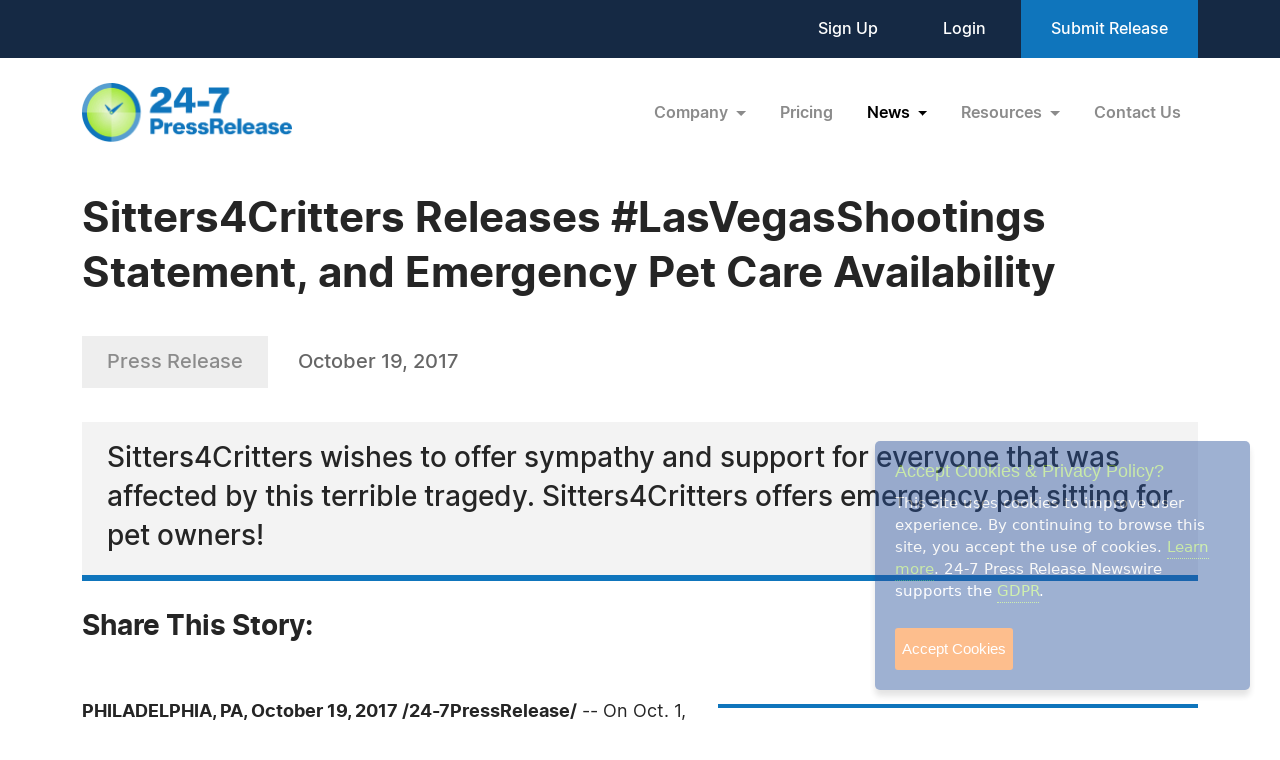

--- FILE ---
content_type: text/html; charset=UTF-8
request_url: https://www.24-7pressrelease.com/press-release/445390/sitters4critters-releases-lasvegasshootings-statement-and-emergency-pet-care-availability
body_size: 5203
content:
<!doctype html>
<html lang="en">
<head>
<meta charset="utf-8">
<meta name="viewport" content="width=device-width, initial-scale=1">

<title>Sitters4Critters Releases #LasVegasShootings Statement, and Emergency Pet Care Availability</title>
<meta name="description" content="Sitters4Critters wishes to offer sympathy and support for everyone that was affected by this terrible tragedy. Sitters4Critters offers emergency pet sitting for pet owners!" />
<meta name="keywords" content="PRESS RELEASE" />
<meta name="robots" content="index, follow, archive" />
<link rel="canonical" href="https://www.24-7pressrelease.com/press-release/445390/sitters4critters-releases-lasvegasshootings-statement-and-emergency-pet-care-availability">
<meta name="twitter:card" content="Summary" />
<meta name="twitter:site" content="@247pressrelease" />
<meta name="twitter:site:id" content="15870289" />
<meta name="twitter:url" content="https://www.24-7pressrelease.com/press-release/445390/sitters4critters-releases-lasvegasshootings-statement-and-emergency-pet-care-availability" />
<meta name="twitter:title" content="Sitters4Critters Releases #LasVegasShootings Statement, and Emergency Pet Care Availability" />
<meta name="twitter:description" content="October 19, 2017 -- Sitters4Critters wishes to offer sympathy and support for everyone that was affected by this terrible tragedy. Sitters4Critters offers emergency pet sitting for pet owners!" />
<meta name="twitter:image" content="https://www.24-7pressrelease.com/images/icon-247pressrelease.jpg" />


<meta property="og:title" content="Sitters4Critters Releases #LasVegasShootings Statement, and Emergency Pet Care Availability" />
<meta property="og:type" content="article" />
<meta property="og:url" content="https://www.24-7pressrelease.com/press-release/445390/sitters4critters-releases-lasvegasshootings-statement-and-emergency-pet-care-availability" />
<meta property="og:site_name" content="24-7 Press Release Newswire" />
<meta property="og:image" content="https://www.24-7pressrelease.com/images/icon-247pressrelease.jpg" />
<meta property="og:description" content="October 19, 2017 -- Sitters4Critters wishes to offer sympathy and support for everyone that was affected by this terrible tragedy. Sitters4Critters offers emergency pet sitting for pet owners!" />
<meta property="fb:app_id" content="312582905453108" />


<meta itemprop="name" content="Sitters4Critters Releases #LasVegasShootings Statement, and Emergency Pet Care Availability" />
<meta itemprop="headline" content="Sitters4Critters Releases #LasVegasShootings Statement, and Emergency Pet Care Availability" />
<meta itemprop="description" content="October 19, 2017 -- Sitters4Critters wishes to offer sympathy and support for everyone that was affected by this terrible tragedy. Sitters4Critters offers emergency pet sitting for pet owners!" />
<meta itemprop="image" content="https://www.24-7pressrelease.com/images/icon-247pressrelease.jpg" />
<meta itemprop="url" content="https://www.24-7pressrelease.com/press-release/445390/sitters4critters-releases-lasvegasshootings-statement-and-emergency-pet-care-availability" />
<meta itemprop="contentLocation" content="Philadelphia, PA" />
<meta itemprop="datePublished" content="October 19, 2017" />
<link rel='shortcut icon' type='image/png' href='/assets/images/favicon.png' />
<link href="https://cdn.jsdelivr.net/npm/bootstrap@5.3.3/dist/css/bootstrap.min.css" rel="stylesheet" integrity="sha384-QWTKZyjpPEjISv5WaRU9OFeRpok6YctnYmDr5pNlyT2bRjXh0JMhjY6hW+ALEwIH" crossorigin="anonymous">
<link href="/assets/css/fonts.css" rel="stylesheet">
<link href="/assets/css/style.css" rel="stylesheet">
<link href="/assets/css/responsive.css" rel="stylesheet">
<link href="/assets/css/ihavecookies.css" rel="stylesheet">
<script type='text/javascript' src='https://platform-api.sharethis.com/js/sharethis.js#property=5abb1e65aa671e0013a4579b&product=sop' async='async'></script>
</head>
<body>
  <header>
        <div class="top-header">
      <div class="container">
        <div class="d-flex align-items-center flex-wrap">
            <div class="ms-auto ext-link">
<a href="https://www.24-7pressrelease.com/sign_up">Sign Up</a> <a href="https://www.24-7pressrelease.com/login">Login</a>              <a href="/accountmanager/submit_release.php" class="submit-relbtn">Submit Release</a>
            </div>
        </div>
      </div>
    </div>
    <nav class="navbar navbar-expand-lg">
      <div class="container">
        <a class="navbar-brand" href="/">
          <img src="/assets/images/logo.png" alt="24-7PressRelease.com Logo">
        </a>
        <button class="navbar-toggler collapsed" type="button" data-bs-toggle="collapse" data-bs-target="#navbarSupportedContent" aria-controls="navbarSupportedContent" aria-expanded="false" aria-label="Toggle navigation">
          <span class="icon-bar"></span>
          <span class="icon-bar"></span>
          <span class="icon-bar"></span>
        </button>
        <div class="collapse navbar-collapse" id="navbarSupportedContent">
          <ul class="navbar-nav ms-auto">
            <li class="nav-item dropdown">
              <a class="nav-link dropdown-toggle" href="#" role="button" data-bs-toggle="dropdown" aria-expanded="false">
                Company
              </a>
              <ul class="dropdown-menu">
                <li><a class="dropdown-item" href="/about_us">About Us</a></li>
                <li><a class="dropdown-item" href="/who_uses_us">Who Uses Us</a></li>
                <li><a class="dropdown-item" href="/meet_the_team">Meet The Team</a></li>
                <li><a class="dropdown-item" href="/agency_discount_program">Agency Discount Program</a></li>
                <li><a class="dropdown-item" href="/writing_services">Writing Services</a></li>
              </ul>
            </li>
            <li class="nav-item">
              <a class="nav-link" href="/pricing">Pricing</a>
            </li>
            <li class="nav-item dropdown">
              <a class="nav-link dropdown-toggle active" href="#" role="button" data-bs-toggle="dropdown" aria-expanded="false">
                News
              </a>
              <ul class="dropdown-menu">
                <li><a class="dropdown-item" href="/latest_news">Latest News</a></li>
                <li><a class="dropdown-item" href="/news_by_industry">News by Industry</a></li>
                <li><a class="dropdown-item" href="/news_by_date">News by Date</a></li>
                <li><a class="dropdown-item" href="/search_news">Search News</a></li>
                <li><a class="dropdown-item" href="/rss_feeds">RSS</a></li>
                <li><a class="dropdown-item" href="/news_widget">News Widget</a></li>
              </ul>
            </li>
            <li class="nav-item dropdown">
              <a class="nav-link dropdown-toggle" href="#" role="button" data-bs-toggle="dropdown" aria-expanded="false">
                Resources
              </a>
              <ul class="dropdown-menu">
                <li><a class="dropdown-item" href="/faq">FAQs</a></li>
                <li><a class="dropdown-item" href="/knowledge_base">Knowledge Base</a></li>
                <li><a class="dropdown-item" href="/content_guidelines">Content Guidelines</a></li>
                <li><a class="dropdown-item" href="/journalists">For Journalists</a></li>
              </ul>
            </li>
            <li class="nav-item">
              <a class="nav-link" href="/contact_us">Contact Us</a>
            </li>

          </ul>
        </div>
      </div>
    </nav>
  </header>
  <main>
      <div class="newsdetails-page">
        <div class="container">
          <div class="title text-black fw-bold ">Sitters4Critters Releases #LasVegasShootings Statement, and Emergency Pet Care Availability</div>
          <div class="bdgdatesectoin">
            <span class="prbedge">Press Release</span>
            <span class="date"><a href="/news_by_date/20171019" style="color:#666666;text-decoration:none;">October 19, 2017</a></span>
          </div>
          <div class="border-txt text-black">
            Sitters4Critters wishes to offer sympathy and support for everyone that was affected by this terrible tragedy. Sitters4Critters offers emergency pet sitting for pet owners!          </div>
          <div class="shareicon clearfix">
            <span class="text-black fw-bold mb-3 text-nowrap pe-0 pe-md-3 float-start">Share This Story:</span>
			<!-- ShareThis BEGIN --><div class="sharethis-inline-share-buttons float-start"></div><!-- ShareThis END -->
          </div>
          <div class="newdetailcont clearfix">
            <div class="sideboxtxt text-black fw-semibold">Though we have a few remaining time slots left, we're offering a dog walking discount for all dog owners in need of affordable dog services</div>
<p><span class="fw-bold text-black">PHILADELPHIA, PA, October 19, 2017 /24-7PressRelease/</span> -- On Oct. 1, 2017 in Las Vegas, Nevada a lone gunman opened fire on a large outdoor concert. He killed 59 people and more than 500 others were seriously injured. This is one of the worst mass shootings in America's history. Bucks County pet care services <a rel="nofollow" href="https://sittersforcritters.com" target="_blank">Sitters4Critters</a> wishes to offer sympathy and support for everyone that was affected by this terrible tragedy. Sitters4Critters owner Tristan H. says, "Everyone at Sitters4Critters mourns the loss of our fellow Americans. We feel shocked and in grief at what took place on that fateful night. We cannot imagine how the family members feel at the sudden loss of a brother, sister, parent or child."<br />
<br />
Many of the people that were injured or died in Las Vegas no doubt had pets that they cared for and loved. As difficult as it is to think about events such as these occurring, any pet lover would want their best friend and companion to be cared for should they not be able to take care of their animal.<br />
<br />
Located in the suburbs of Philadelphia, Sitters4Critters understands the connection that pet owners have with their pets. That is why they offer <a rel="nofollow" href="https://sittersforcritters.com" target="_blank">emergency pet sitter</a> services and care. Local, bonded pet sitters and carers come to the rescue of loving pet owners when they need it the most.<br />
<br />
Sitters4Critters offers a range of pet services, including pet taxi and transport, emergency pet sitters, dog daycare and socializing, <a rel="nofollow" href="https://sittersforcritters.com/pet-waste-removal-poop-scooper/" target="_blank">pet waste removal services</a>, grooming and more. The services are provided by reliable, trustworthy pet lovers.<br />
<br />
Please visit Sitters4Critters website for more information about the wide variety of pet services. They are also hiring dog walkers and pet sitters in the Philadelphia area so if you are a pet lover, please visit the website for more information on how to apply.<br />
<br />
About Sitters4Critters - Serving Philadelphia - Bucks County<br />
<br />
Sitters4Critters offers cage-free pet boarding, dog walking, and <a rel="nofollow" href="https://sittersforcritters.com/pet-taxi-transport-in-philadelphia-bucks-county/" target="_blank">pet taxi Philly</a> in Levittown and Bucks County. Their emergency pet sitters are available for last-minute crises. Check out the complete listing of pet services offered by Sitters4Critters.<br />
<br />
Lifelong Philadelphia resident Tristan Hamburg founded Sitters4Critters in 2013, with the goal of providing the very best service and care for pets whose owners were out of town. The licensed and insured company takes care of all animal types, along with the walking, boarding, medication administration, and other duties that go with it.<br />
<br />
<a rel="nofollow" href="https://sittersforcritters.com/errand-service-concierge/" target="_blank">Errand services Philly</a> are the latest addition to the comprehensive range of animal care the company provides.<br />
<br />
For more information in inquire about other Philadelphia pet care services, please visit SittersforCritters.com.<br />
<br />
Contact:<br />
<br />
Sitters4Critters, LLC<br />
<br />
(866) 387-3874<br />
(215) 431-5093<br />
<br />
<a rel="nofollow" href="https://sittersforcritters.com/" target="_blank">https://sittersforcritters.com/</a><br /><br /># # #</p><div class="fb-like-box top-gap-20" data-href="https://www.facebook.com/Sitters4critters" data-width="750" data-height="300" data-show-faces="false" data-stream="true" data-show-border="false" data-header="true"></div>          </div>

          <div class="contact-info text-black">
            <h3 class="text-black fw-bold">Contact Information</h3>
<p>Tristan Hamburg</p><p>Sitters4Critters</p><p>Morrisville, PA</p><p>USA</p><p>Telephone: 866-387-3874</p><p>Email: <a rel="nofollow" href="/email_us/445390" class="fw-semibold link">Email Us Here</a></p><p>Website: <a rel="nofollow" href="https://sittersforcritters.com" target="_blank" class="link fw-semibold">Visit Our Website</a></p></div>          <div class="followus d-flex align-items-center justify-content-center justify-content-md-start flex-wrap flex-md-nowrap">
            <span class="text-black fw-bold">Follow Us:</span>
 <a rel="nofollow" href="https://www.facebook.com/Sitters4critters/" target="_blank"><img src="/assets/images/fb-2.svg" alt="fb"></a> <a rel="nofollow" href="https://www.linkedin.com/company/sitters-4-critters-llc" target="_blank"><img src="/assets/images/in-2.svg" alt="in"></a> <a rel="nofollow" href="https://twitter.com/search?q=%23sitters4critters" target="_blank"><img src="/assets/images/x-2.svg" alt="x"></a> <a rel="nofollow" href="https://youtu.be/y4tbGFp3PI0" target="_blank"><img src="/assets/images/you-tube-2.svg" alt="y"></a></div>        </div>
        <!-- Primary Image Modal -->
        <div class="modal fade newsimagemodal" id="newsimagemodal" tabindex="-1" aria-labelledby="NewsDetailsImageModal" aria-hidden="true">
          <div class="modal-dialog">
            <div class="modal-content">
              <div class="modal-body">
                <button type="button" class="btn-close" data-bs-dismiss="modal" aria-label="Close"></button>
                <div class="text-center">
                  <img src="" alt="image">
                </div>
                <p class="text-black"></p>
              </div>
            </div>
          </div>
        </div>
        <!-- Other Image Modal -->
        <div class="modal fade newsimagemodal" id="othermediaimagemodal" tabindex="-1" aria-labelledby="NewsDetailsImageModal" aria-hidden="true">
          <div class="modal-dialog">
            <div class="modal-content">
              <div class="modal-body">
                <button type="button" class="btn-close" data-bs-dismiss="modal" aria-label="Close"></button>
                <div class="text-center">
                  <img src="" alt="image">
                </div>
                <p class="text-black"></p>
              </div>
            </div>
          </div>
        </div>
        <!-- Video Modal -->
        <div class="modal fade newsvideomodal" id="newsvideomodal" tabindex="-1" aria-labelledby="NewsDetailsVideoModal" aria-hidden="true">
          <div class="modal-dialog">
            <div class="modal-content">
              <div class="modal-body">
              <button type="button" class="btn-close" data-bs-dismiss="modal" aria-label="Close"></button>
                <div class="videowrapper">
                  <iframe src="" frameborder="0" allowfullscreen></iframe>
                </div>
                <p class="text-black"></p>
              </div>
            </div>
          </div>
        </div>

      </div>

  </main>
  <footer>
    <div class="container">
      <div class="row">
        <div class="col-lg-4 col-md-5">
          <a href="/">
            <img src="/assets/images/footer-logo.png" alt="footer logo" class="footerlogo">
          </a>
          <div class="phone d-md-flex">
            <span class="img">
              <img src="/assets/images/footer-phone.svg" alt="phone image">
            </span>
            <span>
              <a href="tel:+1 888-880-9539">+1 888-880-9539</a>
            </span>
          </div>
          <div class="hours d-md-flex">
            <span class="img">
              <img src="/assets/images/footer-hours.svg" alt="hours image">
            </span>
            <span>
              Telephone Hours:<br>
              8:30am to 5:00pm Pacific (Mon - Fri)
            </span>
          </div>
          <div class="address d-md-flex">
            <span class="img">
              <img src="/assets/images/footer-address.svg" alt="address image">
            </span>
            <span>
              US Address:<br>
              Suite 1400 - 506 Second Avenue<br>
              Seattle, WA 98104
            </span>
          </div>
          <div class="social-icon d-flex">
            <a href="https://www.facebook.com/247pressrelease" target="_blank"><img src="/assets/images/fb.svg" alt="Facebook Icon"></a>
            <a href="https://x.com/247pressrelease" target="_blank"><img src="/assets/images/x.svg" alt="X Icon"></a>
            <a href="https://www.linkedin.com/company/24-7-press-release-newswire" target="_blank"><img src="/assets/images/in.svg" alt="LinkedIn Icon"></a>
            <a href="https://www.pinterest.com/247pressrelease" target="_blank"><img src="/assets/images/p.png" alt="Pinterest Icon"></a>
            <a href="https://www.youtube.com/channel/UChU7pS3h7Ax2ClcEFxyNh7Q/about" target="_blank"><img src="/assets/images/you-tube.svg" alt="YouTube Icon"></a>
            <a href="https://www.instagram.com/247pressrelease" target="_blank"><img src="/assets/images/insta.svg" alt="Instagram Icon"></a>
          </div>
        </div>
        <div class="col-lg-8  col-md-7">
          <div class="row">
            <div class="col-lg col-md-6">
              <label>Products</label>
              <ul>
                <li>
                  <a href="/pricing">Pricing Plans</a>
                </li>
                <li>
                  <a href="/agency_discount_program">Agency Discount Program</a>
                </li>
                <li>
                  <a href="/writing_services">Writing Services</a>
                </li>
                <li>
                  <a href="/affiliate_program">Affiliate Program</a>
                </li>
              </ul>
            </div>
            <div class="col-lg col-md-6">
              <label>Company</label>
              <ul>
                <li>
                  <a href="/about_us">About Us</a>
                </li>
                <li>
                  <a href="/who_uses_us">Who Uses Us</a>
                </li>
                <li>
                  <a href="/meet_the_team">Meet The Team</a>
                </li>
              </ul>
            </div>
            <div class="col-lg col-md-6">
              <label>Resources</label>
              <ul>
                <li>
                  <a href="/knowledge_base">Knowledge Base</a>
                </li>
                <li>
                  <a href="/rss_feeds">RSS</a>
                </li>
                <li>
                  <a href="/news_widget">News Widget</a>
                </li>
                <li>
                  <a href="/journalists">For Journalists</a>
                </li>
              </ul>
            </div>
            <div class="col-lg col-md-6">
              <label>Support</label>
              <ul>
                <li>
                  <a href="/contact_us">Contact Us</a>
                </li>
                <li>
                  <a href="/content_guidelines">Content Guidelines</a>
                </li>
                <li>
                  <a href="/faq">FAQs</a>
                </li>
              </ul>
            </div>
          </div>
        </div>
      </div>
    </div>
    <div class="footer-botom">
      <div class="container">
        <div class="d-md-flex flex-wrap">
          <div>2004-2025 24-7 Press Release Newswire. All Rights Reserved.</div>
          <div class="footer-link ms-auto">
              <a href="/privacy_policy">Privacy Policy</a>
              <a href="/terms_of_service">Terms of Service</a>
              <a href="/sitemap">Site Map</a>
          </div>
        </div>
      </div>
    </div>
  </footer>
  <script src="https://ajax.googleapis.com/ajax/libs/jquery/3.7.1/jquery.min.js"></script>
  <script src="https://cdn.jsdelivr.net/npm/bootstrap@5.3.3/dist/js/bootstrap.bundle.min.js" integrity="sha384-YvpcrYf0tY3lHB60NNkmXc5s9fDVZLESaAA55NDzOxhy9GkcIdslK1eN7N6jIeHz" crossorigin="anonymous"></script>
  <script src="/assets/js/masonry.pkgd.min.js"></script>
  <script src="/assets/js/jquery.validate.js"></script>
  <script src="/assets/js/custom.js"></script>
  <script src="/assets/js/jquery.ihavecookies.js"></script>
<script type="text/javascript">
$(document).ready(function() {
    $('body').ihavecookies();
});
</script>
<script>
      /* Video Modal Start */
    $(document).on("click",".youtubevideo .ytlist a",function() {
        var videomodal = new bootstrap.Modal(document.getElementById('newsvideomodal'))
        videomodal.show();
        $('#newsvideomodal').find('iframe').attr('src', $(this).attr('data-videolink'))
    })
    const videomodal = document.getElementById('newsvideomodal')
    videomodal.addEventListener('hidden.bs.modal', event => {
        $('#newsvideomodal').find('iframe').attr('src', '')
    })
    /* Video Modal End */
    /* Other Media Modal Start */
    $(document).on("click",".othermedia .mediaimgdiv a",function() {
        var imgmodal = new bootstrap.Modal(document.getElementById('othermediaimagemodal'))
        imgmodal.show();
        $('#othermediaimagemodal').find('img').attr('src', $(this).attr('data-imglink'));
        $('#othermediaimagemodal').find('p').html($(this).attr('data-caption'));
    })
    /* Other Media Modal End */

	window.fbAsyncInit = function() {
		FB.init({
			appId      : '1403095119906164',
			xfbml      : true,
			version    : 'v2.0'
		});
	};

	(function(d, s, id){
		var js, fjs = d.getElementsByTagName(s)[0];
		if (d.getElementById(id)) {return;}
		js = d.createElement(s); js.id = id;
		js.src = "//connect.facebook.net/en_US/sdk.js";
		fjs.parentNode.insertBefore(js, fjs);
	}(document, 'script', 'facebook-jssdk'));

</script>

</body>
</html>

--- FILE ---
content_type: image/svg+xml
request_url: https://www.24-7pressrelease.com/assets/images/insta.svg
body_size: 825
content:
<svg width="30" height="30" viewBox="0 0 30 30" fill="none" xmlns="http://www.w3.org/2000/svg">
<path d="M15.1875 17.6206C16.8764 17.6206 18.2456 16.2514 18.2456 14.5625C18.2456 12.8735 16.8764 11.5044 15.1875 11.5044C13.4985 11.5044 12.1294 12.8735 12.1294 14.5625C12.1294 16.2514 13.4985 17.6206 15.1875 17.6206Z" fill="#B0BEC5"/>
<path d="M15.1875 0C7.14486 0 0.625 6.51986 0.625 14.5625C0.625 22.6051 7.14486 29.125 15.1875 29.125C23.2301 29.125 29.75 22.6051 29.75 14.5625C29.75 6.51986 23.2301 0 15.1875 0ZM24.1847 18.2637C24.1148 19.6482 23.7257 21.0134 22.7168 22.0117C21.698 23.0194 20.3263 23.3949 18.9285 23.4641H11.4466C10.0486 23.3949 8.67701 23.0196 7.65828 22.0117C6.64927 21.0134 6.26028 19.6482 6.19038 18.2637V10.8613C6.26028 9.47681 6.64933 8.11154 7.65828 7.11325C8.67701 6.10553 10.0487 5.73005 11.4466 5.66091H18.9284C20.3264 5.73005 21.698 6.10536 22.7167 7.11325C23.7257 8.11154 24.1147 9.47681 24.1846 10.8613L24.1847 18.2637Z" fill="#B0BEC5"/>
<path d="M18.8339 7.34754C17.0115 7.29756 13.3639 7.29756 11.5415 7.34754C10.5931 7.37357 9.51803 7.60966 8.84233 8.33138C8.14018 9.08158 7.87485 9.98795 7.84794 11.0019C7.80064 12.7816 7.84794 18.1231 7.84794 18.1231C7.87875 19.1369 8.14018 20.0434 8.84233 20.7936C9.51803 21.5156 10.5931 21.7514 11.5415 21.7775C13.3639 21.8274 17.0115 21.8274 18.8339 21.7775C19.7823 21.7514 20.8574 21.5153 21.5331 20.7936C22.2353 20.0434 22.5006 19.137 22.5275 18.1231V11.0019C22.5006 9.98795 22.2353 9.08158 21.5331 8.33138C20.8572 7.60943 19.7821 7.37357 18.8339 7.34754ZM15.1875 19.3026C14.25 19.3026 13.3335 19.0246 12.554 18.5037C11.7745 17.9829 11.167 17.2426 10.8082 16.3764C10.4495 15.5103 10.3556 14.5572 10.5385 13.6377C10.7214 12.7183 11.1728 11.8737 11.8357 11.2107C12.4987 10.5478 13.3433 10.0964 14.2627 9.91348C15.1822 9.73059 16.1353 9.82445 17.0014 10.1832C17.8676 10.542 18.6079 11.1495 19.1287 11.929C19.6496 12.7085 19.9276 13.625 19.9276 14.5625C19.9276 15.8196 19.4282 17.0253 18.5392 17.9142C17.6503 18.8032 16.4446 19.3026 15.1875 19.3026ZM19.9477 10.8008C19.7603 10.8008 19.577 10.7451 19.4211 10.6409C19.2652 10.5367 19.1438 10.3887 19.0721 10.2154C19.0003 10.0422 18.9816 9.8516 19.0182 9.66772C19.0548 9.48384 19.1451 9.31494 19.2777 9.18238C19.4103 9.04982 19.5792 8.95955 19.7631 8.92299C19.947 8.88643 20.1376 8.90522 20.3108 8.97698C20.484 9.04874 20.6321 9.17025 20.7362 9.32614C20.8404 9.48204 20.896 9.66532 20.896 9.85281C20.896 9.97732 20.8715 10.1006 20.8238 10.2157C20.7761 10.3307 20.7063 10.4352 20.6182 10.5232C20.5302 10.6113 20.4256 10.6811 20.3106 10.7287C20.1956 10.7764 20.0723 10.8009 19.9477 10.8008Z" fill="#B0BEC5"/>
</svg>


--- FILE ---
content_type: image/svg+xml
request_url: https://www.24-7pressrelease.com/assets/images/you-tube-2.svg
body_size: 335
content:
<svg width="34" height="34" viewBox="0 0 34 34" fill="none" xmlns="http://www.w3.org/2000/svg">
<path d="M14.6424 19.7424L19.3576 17.0067L14.6424 14.2576V19.7424Z" fill="#8B8B8B"/>
<path d="M17 0C13.6377 0 10.3509 0.997032 7.55531 2.86502C4.75968 4.733 2.58074 7.38804 1.29406 10.4944C0.0073659 13.6007 -0.329291 17.0189 0.326658 20.3165C0.982606 23.6142 2.6017 26.6433 4.97919 29.0208C7.35668 31.3983 10.3858 33.0174 13.6835 33.6733C16.9811 34.3293 20.3993 33.9926 23.5056 32.7059C26.612 31.4193 29.267 29.2403 31.135 26.4447C33.003 23.6491 34 20.3623 34 17C34 12.4913 32.2089 8.1673 29.0208 4.97918C25.8327 1.79107 21.5087 0 17 0ZM25.9474 20.0085C25.9477 20.4532 25.8603 20.8935 25.6904 21.3044C25.5204 21.7152 25.2712 22.0886 24.9569 22.4031C24.6426 22.7176 24.2694 22.9671 23.8587 23.1373C23.4479 23.3075 23.0077 23.3951 22.563 23.3951H11.437C10.9924 23.3951 10.5521 23.3075 10.1413 23.1373C9.73058 22.9671 9.35739 22.7176 9.0431 22.4031C8.7288 22.0886 8.47956 21.7152 8.30961 21.3044C8.13966 20.8935 8.05234 20.4532 8.05264 20.0085V13.9914C8.05234 13.5468 8.13966 13.1065 8.30961 12.6956C8.47956 12.2848 8.7288 11.9114 9.0431 11.5969C9.35739 11.2824 9.73058 11.0329 10.1413 10.8627C10.5521 10.6925 10.9924 10.6049 11.437 10.6049H22.563C23.0077 10.6049 23.4479 10.6925 23.8587 10.8627C24.2694 11.0329 24.6426 11.2824 24.9569 11.5969C25.2712 11.9114 25.5204 12.2848 25.6904 12.6956C25.8603 13.1065 25.9477 13.5468 25.9474 13.9914V20.0085Z" fill="#8B8B8B"/>
</svg>


--- FILE ---
content_type: image/svg+xml
request_url: https://www.24-7pressrelease.com/assets/images/fb.svg
body_size: 717
content:
<svg width="30" height="30" viewBox="0 0 30 30" fill="none" xmlns="http://www.w3.org/2000/svg">
<path d="M14.5625 0C11.6823 0 8.8668 0.854075 6.47201 2.45422C4.07722 4.05437 2.21071 6.32872 1.10851 8.98967C0.00630976 11.6506 -0.282076 14.5786 0.279821 17.4035C0.841718 20.2283 2.22866 22.8231 4.26526 24.8597C6.30186 26.8963 8.89665 28.2833 11.7215 28.8452C14.5463 29.4071 17.4744 29.1187 20.1353 28.0165C22.7963 26.9143 25.0706 25.0478 26.6708 22.653C28.2709 20.2582 29.125 17.4427 29.125 14.5625C29.125 10.7003 27.5907 6.99625 24.8597 4.26525C22.1287 1.53426 18.4247 0 14.5625 0ZM19.1762 12.8398L18.8833 15.375C18.8714 15.4909 18.8173 15.5984 18.7312 15.6768C18.6451 15.7553 18.5331 15.7993 18.4166 15.8003H15.7689L15.7556 23.3215C15.7565 23.4106 15.7223 23.4965 15.6604 23.5606C15.5984 23.6247 15.5138 23.6619 15.4247 23.664H12.7422C12.6976 23.6641 12.6534 23.6551 12.6124 23.6377C12.5714 23.6202 12.5343 23.5946 12.5033 23.5625C12.4724 23.5303 12.4483 23.4923 12.4325 23.4506C12.4167 23.4089 12.4094 23.3644 12.4112 23.3198V15.8003H10.4254C10.3631 15.7997 10.3014 15.7867 10.244 15.7623C10.1867 15.7378 10.1347 15.7023 10.091 15.6577C10.0474 15.6131 10.013 15.5604 9.9897 15.5025C9.96644 15.4447 9.9548 15.3828 9.95545 15.3204L9.94553 12.7836C9.94465 12.721 9.95611 12.6588 9.97926 12.6007C10.0024 12.5425 10.0368 12.4895 10.0804 12.4446C10.1241 12.3997 10.1761 12.3639 10.2336 12.3391C10.2911 12.3144 10.3529 12.3012 10.4155 12.3003H12.4112V9.85119C12.4112 7.0082 14.0991 5.46093 16.5748 5.46093H18.6036C18.6663 5.46158 18.7283 5.47461 18.786 5.49926C18.8437 5.52392 18.8959 5.55972 18.9397 5.60461C18.9836 5.64951 19.0181 5.70261 19.0413 5.76087C19.0646 5.81914 19.0761 5.88142 19.0752 5.94414V8.08053C19.0761 8.14325 19.0646 8.20554 19.0413 8.2638C19.0181 8.32207 18.9836 8.37517 18.9397 8.42006C18.8959 8.46495 18.8437 8.50075 18.786 8.52541C18.7283 8.55007 18.6663 8.56309 18.6036 8.56374H17.3592C16.0138 8.56374 15.7523 9.22567 15.7523 10.1805V12.3003H18.7095C18.7768 12.3014 18.8432 12.3167 18.9042 12.3452C18.9652 12.3737 19.0195 12.4147 19.0636 12.4656C19.1076 12.5166 19.1404 12.5762 19.1598 12.6407C19.1792 12.7052 19.1848 12.773 19.1762 12.8398Z" fill="#B0BEC5"/>
</svg>
